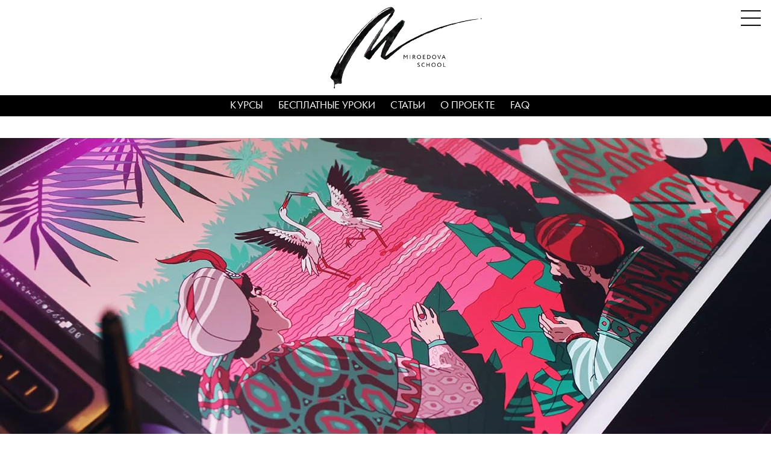

--- FILE ---
content_type: text/html; charset=UTF-8
request_url: https://miroedovaschool.com/course/33
body_size: 12142
content:
<!DOCTYPE html>
<html lang="ru-RU">
<head>
    
    
    
    <meta name="google-site-verification" content="-dcktEy5-EsLrfcSNQQHa9BL8_pq9tmGOwfK0T8Obyc" /> 
    <meta charset="UTF-8">
    <meta name="yandex-verification" content="dcae775a6ca82efb" />
    <meta name="viewport" content="width=device-width, initial-scale=1, shrink-to-fit=no">
    <meta http-equiv="x-ua-compatible" content="ie=edge">
    <meta property="og:image" content="/images/system/logo-site.png" />
    <meta name="desсription" content="Первая в России школа коммерческой иллюстрации">
    <link rel="shortcut icon" href="/favicon.ico?v=1" type="image/x-icon" />
    
    <!-- Global site tag (gtag.js) - Google Analytics -->
<script async src="https://www.googletagmanager.com/gtag/js?id=UA-112345669-1"></script>
<script>
  window.dataLayer = window.dataLayer || [];
  function gtag(){dataLayer.push(arguments);}
  gtag('js', new Date());

  gtag('config', 'UA-112345669-1');
</script>

    
    <!-- Google Tag Manager -->
<script>(function(w,d,s,l,i){w[l]=w[l]||[];w[l].push({'gtm.start':
new Date().getTime(),event:'gtm.js'});var f=d.getElementsByTagName(s)[0],
j=d.createElement(s),dl=l!='dataLayer'?'&l='+l:'';j.async=true;j.src=
'https://www.googletagmanager.com/gtm.js?id='+i+dl;f.parentNode.insertBefore(j,f);
})(window,document,'script','dataLayer','GTM-NL9P7R6');</script>
<!-- End Google Tag Manager -->

<!-- Yandex.Metrika counter --> <script type="text/javascript" > (function(m,e,t,r,i,k,a){m[i]=m[i]||function(){(m[i].a=m[i].a||[]).push(arguments)}; m[i].l=1*new Date();k=e.createElement(t),a=e.getElementsByTagName(t)[0],k.async=1,k.src=r,a.parentNode.insertBefore(k,a)}) (window, document, "script", "https://mc.yandex.ru/metrika/tag.js", "ym"); ym(47180124, "init", { clickmap:true, trackLinks:true, accurateTrackBounce:true }); </script> <noscript><div><img src="https://mc.yandex.ru/watch/47180124" style="position:absolute; left:-9999px;" alt="" /></div></noscript> <!-- /Yandex.Metrika counter -->

    
        <title>Miroedova School - Онлайн школа коммерческой иллюстрации </title>
    <link href="https://maxcdn.bootstrapcdn.com/bootstrap/4.0.0-alpha.6/css/bootstrap.min.css" rel="stylesheet">
<link href="/js/main/slick/slick.css" rel="stylesheet">
<link href="/js/main/slick/slick-theme.css" rel="stylesheet">
<link href="/css/mainx.css" rel="stylesheet">
<link href="/css/course01.css" rel="stylesheet">
<link href="/js/main/mediaelementplayer/mediaelementplayer.min.css" rel="stylesheet">
<link href="/css/animate.css" rel="stylesheet"></head>
<body>
<!-- Google Tag Manager (noscript) -->
<noscript><iframe src="https://www.googletagmanager.com/ns.html?id=GTM-NL9P7R6"
height="0" width="0" style="display:none;visibility:hidden"></iframe></noscript>
<!-- End Google Tag Manager (noscript) -->


<div class="mobile-nav-button">
    <div class="mobile-nav-button__line"></div>
    <div class="mobile-nav-button__line"></div>
    <div class="mobile-nav-button__line"></div>
</div><!--Mobile-menu-button-->

<div class="container-fluid wrapper">
    <div>
        <div class="mobile-menu">
            <nav>
                <ul>
                                        <li><a href="/courses">Курсы</a></li>
                    <li><a href="/free-lessons">Бесплатные уроки</a></li>
                    <!--<li><a href="/course/offline">Офлайн</a></li>-->
                    <li><a href="/blog">Статьи</a></li>
                    <!--<li><a href="/curators">Кураторы</a></li>-->
                    <li><a href="/about">О проекте</a></li>
                    <li><a href="/faq">FAQ</a></li>
                                    </ul>
            </nav>

    
<form id="loginForm" class="mobile-menu__login" action="/site/send-email" method="post">
<div class="form-group field-loginform-email required">
<input type="email" id="loginform-email" class="form-control" name="LoginForm[email]" placeholder="Почта" aria-required="true">
</div><div class="form-group field-loginform-password required">
<input type="password" id="loginform-password" class="form-control" name="LoginForm[password]" placeholder="Пароль" aria-required="true">
</div>    <p class="password-recovery"><a href="/site/send-email">Забыли пароль?</a></p>
<div class="form-group field-loginform-rememberme">
<div class="save-me">Запомнить <input type="hidden" name="LoginForm[rememberMe]" value="0"><input type="checkbox" id="loginform-rememberme" name="LoginForm[rememberMe]" value="1" checked></div>
<div class=""><p class="help-block help-block-error"></p></div>
</div><button type="submit" class="mobile-menu__login__button" name="login-button">Войти</button></form>

                <script src="https://ulogin.ru/js/ulogin.js"></script>
<div id="uLogin" data-ulogin="display=buttons;theme=classic;
    fields=email;
    optional=first_name,last_name,nickname,bdate,photo_big,city,country,network,sex;
    providers=facebook,vkontakte;hidden=;">
    <!--<p class="social-login">Войти с:&nbsp;-->
    <!--    <a><img style="width: 35px; height: 35px; cursor:pointer;" src="/images/system/fb-icon.png" data-uloginbutton = "facebook" alt="Facebook"></a>&nbsp;-->
    <!--    <a><img style="width: 35px; height: 35px; cursor:pointer;" src="/images/system/vk-icon.png" data-uloginbutton = "vkontakte" alt="Vkontakte"></a>-->
    <!--</p>-->
</div>


<div class="registration">
    <button class="registration-btn">Регистрация</button>
    <form id="registrationForm" action="/course/page" method="post" role="form">    <div class="form-group field-regform-first_name required">
<input type="text" id="regform-first_name" class="form-control" name="RegForm[first_name]" placeholder="Имя" aria-required="true">
</div>    <div class="form-group field-regform-last_name required">
<input type="text" id="regform-last_name" class="form-control" name="RegForm[last_name]" placeholder="Фамилия" aria-required="true">
</div>    <div class="form-group field-regform-email required">
<input type="email" id="regform-email" class="form-control" name="RegForm[email]" placeholder="Почта" aria-required="true">
</div>    <div class="form-group field-regform-password required">
<input type="password" id="regform-password" class="reg_password" name="RegForm[password]" placeholder="Пароль" onkeyup="check()" aria-required="true">
</div>    <div class="form-group field-regform-confirm_password required">
<input type="password" id="regform-confirm_password" class="reg_confirm-password" name="RegForm[confirm_password]" placeholder="Повторите пароль" onkeyup="check()" aria-required="true">
</div>    <button type="submit" class="mobile-menu__registration__button" name="registration-button" disabled="disabled">Готово!</button>    </form></div>

            <div class="social">
                <a href="https://www.facebook.com/miroedova.illustration" target="_blank"><img style="width:35px; height: 35px;" src="/images/system/fb-icon.png" alt="Facebook"></a>
                <a href="https://www.instagram.com/miroedova_school/" target="_blank"><img style="width:35px; height: 35px;" src="/images/system/inst-icon.png" alt="Instagramm"></a>
                <a href="https://vk.com/illustrationstudy" target="_blank"><img style="width:35px; height: 35px;" src="/images/system/vk-icon.png" alt="Vkontakte"></a>
                <a href="https://www.youtube.com/channel/UCHAg4dJtee6_gFdeR6GusQw" target="_blank"><img style="width:35px; height: 35px;" src="/images/system/yt-icon.png" alt="Youtube"></a>
                <a class="mobile-menu__social__mail" href="mailto:school@miroedova.com">school@miroedova.com</a>
            </div>
        </div>
    </div><!--Mobile-menu-->
    <div class="row header-top-menu">
        <div class="col-6 offset-sm-5 col-sm-3 offset-md-5 col-md-3 offset-lg-5 col-lg-3 menu__logo">
            <a href="https://miroedovaschool.com/"><img class="img-fluid" src="/images/system/logo.png" alt="Miroedova School"></a>
        </div>
    </div><!--Header-->
    <div class="row header-bottom-menu">
        <div class="col-12 col-sm-12 col-md-12 col-lg-12 wrapper-menu">
            <div class="col-12 no-padding">
                <nav class="header-menu">
                    <a href="/courses">Курсы</a>
                    <a href="/free-lessons">Бесплатные уроки</a>
                    <!--<a href="/course/offline">Офлайн</a>-->
                    <a href="/blog">Статьи</a>
                    <!--<a href="/curators">Кураторы</a>-->
                    <a href="/about">О проекте</a>
                    <a href="/faq">FAQ</a>
                                    </nav>
            </div>
        </div>
    </div><!--Header-menu-->

    

        <a href="" target="_blank"></a>
    <!--Course-content-->
    <div class="row fadein fadein-disable course-promo">
        <div class="col-12 col-sm-12 col-md-12 col-lg-12 no-padding">
            <div class="video-wrap">
                <video  controls   id="course_trailer" height="100%"
                        width="100%" poster="/data/courses/images/33/33-tzvetnaya-lineinaya-graphika-01.jpg"
                        preload="none" src="https://youtu.be/zU4_40FpqIo					?showinfo=0&enablejsapi=1&origin=https://miroedovaschool.com"
                        style="max-width: 100%" tabindex="0" title="MediaElement">
                </video>
            </div>
        </div>
    </div>
    <!--course-target-->
    <div class="row fadein fadein-disable">
        <div style="margin-top: -0.5px;" class="col-12 no-padding">
                                        <a class="go-to-lessons" href="/login">Пробный урок</a>

                <a class="credit_button" href = "/login" >Купить в кредит</a >

                                                    <a class="course-without-btn" href="/login">Без проверки 4950&#8381;</a>
                                                    <button class="btn-present-modal">Купить в подарок</button>
                                


            
        </div>
    </div>
    <div class="row wrapper-course-target fadein fadein-disable">
        <div class="course-target col-lg-12">
            <h2>Цветная линейная иллюстрация в Photoshop					</h2>
        </div>
    </div>

    <!--course-short-description-->
    <div class="fadein fadein-disable course-short-description row ">
        <div class="col-12">
            <h1>На мастер-классе Софья продемонстрирует, как создает работы в своем авторском стиле цветной графики в Adobe Photoshop. В процессе она разберет основы работы с линией и колоритом, подробно расскажет, как разрабатывается эскиз и какие моменты нужно учесть, подбирая цвет для иллюстрации. Вы узнаете, что для создания красочной цифровой графики достаточно основных инструментов Фотошопа: кисти, ластика и палитры, ведь именно с их помощью вам предстоит работать над собственной авторской иллюстрацией.  					</h1>
        </div>
    </div>
    <!--theme/material/promo-code-->
    <div class="theme-material-promo-code row">
        <div class="col-12 col-sm-6 col-md-8 col-lg-6 no-padding">
            <span class="quest">Темы занятий<span class="hint">
                1. История цветной линейной графики<br/>
2. Построение композиции<br/>
3. Создание эскиза<br/>
4. Подбор референсов<br/>
5. Настройка кистей<br/>
6. Линейный рисунок<br/>
7. Работа с цветом<br/>
8. Создание объема<br/>
9. Детализация<br/>








 
            </span></span>
            <span class="quest">Материалы<span class="hint">
                Основным инструментом курса будет Adobe Photoshop, однако вы можете использовать любой другой графический редактор или приложение. 









            </span></span>
        </div>
        <div class="col-12 col-sm-6 col-md-4 col-lg-6 no-padding">
                    </div>
    </div>



    <!--course-description-->
    <div class="row course-description-wrapper">
        <div class="col-sm-4 col-md-4 offset-lg-2 col-lg-3">
            <div>
                    <img class="" src="/images/system/course/icon-puzzle-01.png" alt="">
                    <p>УРОВЕНЬ: Продолжающий</p>
            </div>
        </div>
        <div class="col-sm-4 col-md-4 col-lg-3">
            <div>
                    <img class="" src="/images/system/course/icon-tv-02.png" alt="">
                    <p>17 уроков / 3 часа</p>
            </div>
        </div>
        <div class="col-sm-4 col-md-4 col-lg-3">
                <div>
                    <img class="" src="/images/system/course/icon-lock-03.png" alt="">
                    <p>ДОСТУП БЕССРОЧНЫЙ</p>
                </div>
        </div>

<!--        ***-->
        <div class="col-sm-4 col-md-4 offset-lg-2 col-lg-3">
            <div>
                    <img class="img-fluid" src="/images/system/course/icon-hat-04.png" alt="">
                    <p>ВЕДУЩИЙ:<br> Софья Мироедова</p>
            </div>
        </div>
        <div class="col-sm-4 col-md-4 col-lg-3">
            <div>
                    <img class="img-fluid" src="/images/system/course/icon-book-05.png" alt="">
                    <p>1 домашнее задание</p>
            </div>
        </div>
        <div class="col-sm-4 col-md-4 col-lg-3">
            <div>
                    <img class="img-fluid" src="/images/system/course/icon-calendar-06.png" alt="">
                    <p>1 неделя проверки ДЗ</p>
            </div>
        </div>
<!--        ***-->
        <div class="offset-sm-1 col-sm-9 offset-md-2 col-md-8 offset-lg-3 col-lg-6">
            <div>
                    <img class="img-fluid" src="/images/system/course/icon-clock-07.png" alt="">
                    <p class="course-description__small_description">В удобное для вас время!</p>
            </div>
        </div>
        <div class="offset-sm-1 col-sm-9 offset-md-2 col-md-8 offset-lg-3 col-lg-6">
            <div>
                    <img class="img-fluid" src="/images/system/course/icon-color-08.png" alt="">
                    <p class="course-description__small_description">«ВАШИМИ ОСНОВНЫМИ ИНСТРУМЕНТАМИ БУДУТ КИСТЬ И ПАЛИТРА»					</p>
            </div>
        </div>
    </div>
    <!--course-description-->




<!--        about-course-->
        <div class="row fadein fadein-disable">
            <div class="offset-lg-2 col-lg-8 course-introductory">
                <h3>«ВАШИМИ ОСНОВНЫМИ ИНСТРУМЕНТАМИ БУДУТ КИСТЬ И ПАЛИТРА» </h3>
            </div>
        </div>
        <div class="row">
            <div class="col-12 col-sm-6 col-md-4 col-lg-4 col-xl-4 course-benefit fadein fadein-disable">
                <img class="fadein fadein-disable" src="/data/courses/images/33/33-tzvetnaya-lineinaya-graphika-02.jpg">
                <p><span>Польза</span></p>
                <p class="fadein fadein-disable">Работа с линией и цветом, показанная на курсе, поможет вам разобраться с базовыми принципами линейной графики и основами колористики.  </p>
            </div>
            <div class="col-12 col-sm-6 col-md-4 col-lg-4 col-xl-4 course-about fadein fadein-disable">
                <img class="course-about-img-hide" src="/data/courses/images/33/33-tzvetnaya-lineinaya-graphika-03.jpg">
                <p class="course-about-title"><span>О чём?</span></p>
                <p class="course-about-text fadein fadein-disable"> Мастер-класс поможет научиться создавать яркие иллюстрации в растровых графических редакторах.                </p>
                <img class="course-about-img fadein fadein-disable" src="/data/courses/images/33/33-tzvetnaya-lineinaya-graphika-03.jpg">
            </div>
            <div class="col-12 col-sm-6 col-md-4 col-lg-4 col-xl-4 course-efficiency fadein fadein-disable">
                <img class="fadein fadein-disable" src="/data/courses/images/33/33-tzvetnaya-lineinaya-graphika-04.jpg">
                <p><span>Эффективность</span></p>
                <p class="fadein fadein-disable">Навыки, полученные на курсе, вы сможете приложить не только в Adobe Photoshop, но и в аналогичных программах, таких как Procreate, Fresco и прочих.</p>
            </div>
            <div class="col-sm-6 course-efficiency-hide fadein fadein-disable">
                <p><span>Эффективность</span></p>
                <p class="fadein fadein-disable">Навыки, полученные на курсе, вы сможете приложить не только в Adobe Photoshop, но и в аналогичных программах, таких как Procreate, Fresco и прочих.</p>
            </div>
        </div>

        <div class="row">
            <div class="offset-lg-2 col-lg-8 course-profit fadein fadein-disable">
                <h3>«В ЭТОМ СТИЛЕ СОФЬЯ СОЗДАЛА МАССУ ИЛЛЮСТРАЦИЯ ДЛЯ ЖУРНАЛОВ, РЕКЛАМЫ И МУЗЫКАЛЬНЫХ ОБЛОЖЕК»</h3>
            </div>
        </div>
            <div class="row course-preview-slider fadein fadein-disable">
                                                    <div class="course-preview-slider_wrapper">
                            <img class="course-preview-img img-fluid" src="/data/courses/images/33/slider//33-tzvetnaya-lineinaya-graphika-06.jpg" alt="">
                    </div>
                                    <div class="course-preview-slider_wrapper">
                            <img class="course-preview-img img-fluid" src="/data/courses/images/33/slider//33-tzvetnaya-lineinaya-graphika-08.jpg" alt="">
                    </div>
                                    <div class="course-preview-slider_wrapper">
                            <img class="course-preview-img img-fluid" src="/data/courses/images/33/slider//33-tzvetnaya-lineinaya-graphika-07.jpg" alt="">
                    </div>
                                    <div class="course-preview-slider_wrapper">
                            <img class="course-preview-img img-fluid" src="/data/courses/images/33/slider//33-tzvetnaya-lineinaya-graphika-09.jpg" alt="">
                    </div>
                                    <div class="course-preview-slider_wrapper">
                            <img class="course-preview-img img-fluid" src="/data/courses/images/33/slider//33-tzvetnaya-lineinaya-graphika-05.jpg" alt="">
                    </div>
                            </div>
        <div class="row course-theory fadein fadein-disable">
            <div class="offset-lg-2 col-lg-8">
                <p class="course-theory_caption">Теория</p>
                <p class="course-theory_content fadein fadein-disable">
                    На мастер-классе Софья разберет массу важных этапов разработки иллюстрации:<br/>
— поиск идеи<br/>
— работу с референсами<br/>
— выбор сюжета<br/>
— разработку эскиза<br/>
— организацию планов<br/>
— работу с линией <br/>
— подбор колорита<br/>
— добавление объема<br/>                </p>
            </div>
        </div>
<!--course theory-->

        <div class="row course-practice fadein fadein-disable">
            <div class="offset-lg-2 col-lg-8">
                <p class="course-practice_caption">Практика</p>
                <p class="course-practice_content fadein fadein-disable">Курс поможет перейти на «ты» с любым растровым графическим редактором, где есть кисти и слои:<br/>
— настройка кистей<br/>
— использование палитры<br/>
— работу со слоями<br/>
— подводные камни заливки<br/>
— использование цветовой коррекции<br/>
— ведение чистовой работы, которую не стыдно показать заказчику на любом этапе                </p>
            </div>
        </div>
<!--course practice-->

        <div class="row course-author fadein fadein-disable">
            <div class=" col-sm-12 col-md-12 col-lg-10 offset-lg-1">
                <img src="/images/system/MiroedovaS.jpg" alt="">
                <h4>Автор</h4>
                <p class="fadein fadein-disable">Софья Мироедова — известная российская художница и иллюстратор, сотрудничает с известными издательскими домами, создавая оригинальную графику для таких изданий как GQ, Harper’s Bazaar, The Moscow Times, Сноб, РБК и многих других. 
Софья уже 7 лет создаёт эффективные образовательные программы для начинающих иллюстраторов и многие из её учеников стали известными графиками и работают с ведущими мировыми компаниями.</p>
            </div>
        </div>
<!--course author-->

        <div class="row home-work">
            <div class="offset-lg-2 col-lg-8 fadein fadein-disable">
                <h3>«ДЛЯ РАБОТЫ ДОСТАТОЧНО ИМЕТЬ КОМПЬЮТЕР ИЛИ ПЛАНШЕТ И ЛЮБОЙ РАСТРОВЫЙ ГРАФИЧЕСКИЙ РЕДАКТОР» 					</h3>
            </div>
        </div>
<!--home work-->

<!--    works of participants-->

        <div class="fadein fadein-disable works-participants-slider row">

                                        <div class="works-participants-slider__wrapper">
                    <a>
                        <div style="max-width:400px; height: 200px; background-image: url(/data/courses/students_works/33//05-02.jpg);*/
                            background-position: center; background-size:cover;">

                        </div>
                    </a>
                </div>
                            <div class="works-participants-slider__wrapper">
                    <a>
                        <div style="max-width:400px; height: 200px; background-image: url(/data/courses/students_works/33//05-01.jpg);*/
                            background-position: center; background-size:cover;">

                        </div>
                    </a>
                </div>
                            <div class="works-participants-slider__wrapper">
                    <a>
                        <div style="max-width:400px; height: 200px; background-image: url(/data/courses/students_works/33//05-08.jpg);*/
                            background-position: center; background-size:cover;">

                        </div>
                    </a>
                </div>
                            <div class="works-participants-slider__wrapper">
                    <a>
                        <div style="max-width:400px; height: 200px; background-image: url(/data/courses/students_works/33//05-06.jpg);*/
                            background-position: center; background-size:cover;">

                        </div>
                    </a>
                </div>
                            <div class="works-participants-slider__wrapper">
                    <a>
                        <div style="max-width:400px; height: 200px; background-image: url(/data/courses/students_works/33//05-03.jpg);*/
                            background-position: center; background-size:cover;">

                        </div>
                    </a>
                </div>
                            <div class="works-participants-slider__wrapper">
                    <a>
                        <div style="max-width:400px; height: 200px; background-image: url(/data/courses/students_works/33//05-07.jpg);*/
                            background-position: center; background-size:cover;">

                        </div>
                    </a>
                </div>
                            <div class="works-participants-slider__wrapper">
                    <a>
                        <div style="max-width:400px; height: 200px; background-image: url(/data/courses/students_works/33//05-04.jpg);*/
                            background-position: center; background-size:cover;">

                        </div>
                    </a>
                </div>
                            <div class="works-participants-slider__wrapper">
                    <a>
                        <div style="max-width:400px; height: 200px; background-image: url(/data/courses/students_works/33//05-05.jpg);*/
                            background-position: center; background-size:cover;">

                        </div>
                    </a>
                </div>
                    </div><!--    works of participants-->




    <div id="credit" class="row credit fadein fadein-disable">
        <script src="https://static2.tinkoff.ru/forma/analytics/onlineScript.js"></script>

        <div style="margin: 0 auto;" class="col-10 col-sm-6 col-md-5 col-lg-5">
            <img class="img-fluid" src="/images/system/course/credit.png">
        </div>
        <div class="offset-lg-2 col-lg-8">
            <p>Вы можете начать обучение прямо сейчас! Для этого существует функция покупки наших онлайн курсов в кредит. После выбора подходящего способа обучения вы попадете на страницу оформления кредита в нашем партнерском банке — «Тинькофф банк». После одобрения кредита банком, курс будет открыт в течение 24 часов!</p>
        </div>
                    <div class="offset-lg-2 col-lg-8">
                <p class="item-name-price">...Цветная линейная иллюстрация в Photoshop					 (без проверки) - 4950</p>
                <button
                        type="button"
                        class="TINKOFF_BTN_YELLOW credit_button"
                        onclick="tinkoff.create(
                                {sum: 4950,
                                items: [
                                {name: 'Цветная линейная иллюстрация в Photoshop					 (без проверки)',
                                price: 4950,
                                quantity: 1}
                                ],
                                demoFlow: 'sms',
                                shopId: 'b7383bd8-fd55-4d12-b46e-be9aa99dbcd1',
                                showcaseId: '5b2cf6d5-f1e5-4b48-954c-ff0c76b23a10'},
                                {view: 'newTab'}
                                )"
                ></button>
             </div>
                
                    <div class="offset-lg-2 col-lg-8">
                <p class="item-name-price">...Цветная линейная иллюстрация в Photoshop					 (с проверкой) - 7950</p>
                <button
                        type="button"
                        class="TINKOFF_BTN_YELLOW credit_button"
                        onclick="tinkoff.create(
                                {sum: 7950,
                                items: [
                                {name: 'Цветная линейная иллюстрация в Photoshop					 (с проверкой)',
                                price: 7950,
                                quantity: 1}
                                ],
                                demoFlow: 'sms',
                                shopId: 'b7383bd8-fd55-4d12-b46e-be9aa99dbcd1',
                                showcaseId: '5b2cf6d5-f1e5-4b48-954c-ff0c76b23a10'},
                                {view: 'newTab'}
                                )"
                ></button>
             </div>
                
            </div>
    <!--credit-->


    <!-- modal gift-->
    <div class="modal-overlay">
        <div class="modal">

            <a class="close-modal">
                <svg viewBox="0 0 20 20">
                    <path fill="#000000" d="M15.898,4.045c-0.271-0.272-0.713-0.272-0.986,0l-4.71,4.711L5.493,4.045c-0.272-0.272-0.714-0.272-0.986,0s-0.272,0.714,0,0.986l4.709,4.711l-4.71,4.711c-0.272,0.271-0.272,0.713,0,0.986c0.136,0.136,0.314,0.203,0.492,0.203c0.179,0,0.357-0.067,0.493-0.203l4.711-4.711l4.71,4.711c0.137,0.136,0.314,0.203,0.494,0.203c0.178,0,0.355-0.067,0.492-0.203c0.273-0.273,0.273-0.715,0-0.986l-4.711-4.711l4.711-4.711C16.172,4.759,16.172,4.317,15.898,4.045z"></path>
                </svg>
            </a><!-- close modal -->

            <div class="modal-content">
                <div class="row">
                    <div class="modal-content-logo col-4 col-sm-3 col-md-3 col-lg-3">
                        <a href="">
                            <img class="img-fluid" src="/images/system/logo.png" alt="Miroedova School">
                        </a>
                    </div>
                    <div class="modal-content-img col-12 offset-sm-2 col-sm-8 offset-md-2 col-md-8 offset-lg-2 col-lg-8">
                        <img class="img-fluid" src="/images/system/course/course-gift-modal.png">
                    </div>
                    <div class="modal-content-text col-12">
                        <p>
                            Здесь вы можете приобрести онлайн курс в подарок! Сразу после оплаты, вам
                            на почту придет письмо с подарочным сертификатом, где будет указан промокод
                            для доступа к курсу. Для активации курса получателю нужно будет ввести этот
                            код в поле «промокод» на странице подаренного курса.
                        </p>
                        <p>Вы можете распечатать сертификат размером А5 и вручить получателю!</p>
                    </div>
                                                                        <div class="col-12 col-sm-6 col-md-6 col-lg-6 no-padding course-without-btn-gift-wrapper">
                                <a class="course-solo-btn-gift" href="/login">Подарить без проверки 4950&#8381;</a>
                            </div>
                                                            </div>
            </div><!-- content -->

        </div><!-- modal gift-->
    </div><!-- overlay -->






</div>


<div class="main-footer">
    <div class="row partners-slider">
        <div class=" col-lg-1">
            <a href="http://artskill.pro/" target="_blank"><img class="partners-slider__img img-fluid" src="/images/system/logo-artskill.png" alt=""></a>
        </div>
        <div class=" col-lg-1">
            <a href="http://i-maika.ru/" target="_blank"><img class="partners-slider__img img-fluid" src="/images/system/logo-iamaika.png" alt=""></a>
        </div>
        <div class=" col-lg-1">
            <a href="http://pred-log.ru/" target="_blank"><img class="partners-slider__img img-fluid" src="/images/system/logo-predlog.png" alt=""></a>
        </div>
        <div class=" col-lg-1">
            <a href="http://topcreator.org/" target="_blank"><img class="partners-slider__img img-fluid" src="/images/system/logo-topcreator.png" alt=""></a>
        </div>
        <div class=" col-lg-1">
            <a href="http://amlab.me/" target="_blank"><img class="partners-slider__img img-fluid" src="/images/system/amlab.png" alt=""></a>
        </div>
        <div class=" col-lg-1">
            <a href="http://controforma.school/" target="_blank"><img class="partners-slider__img img-fluid" src="/images/system/controforma.png" alt=""></a>
        </div>
        <div class=" col-lg-1">
            <a href="http://proartists.ru/" target="_blank"><img class="partners-slider__img img-fluid" src="/images/system/proArtists.png" alt=""></a>
        </div>
    </div><!--Partners-logo-->
    <div class="row footer no-margin">
        <div class="col-12  col-sm-12  col-md-12  col-lg-12 wrapper wrapper-footer-menu">
            <nav class="footer-menu">
                <a href="/about">О проекте</a>
                <a href="/terms-of-service">Соглашение</a>
                <a href="/privacy-policy">Конфиденциальность</a>
                <a href="/offer">Оферта</a>
                <a href="/faq">FAQ</a>
            </nav>
        </div>
        <div class="col-12 wrapper no-padding">
            <div class="col-12 col-sm-5 footer-contact">
                <a href="mailto:school@miroedova.com">school@miroedova.com</a></br>
            </div>
            <div class="col-12 col-sm-7 footer-adr">
                <p>ИП Мироедова Софья Андреевна</br>
                    600027, г. Владимир, Суздальский проспект,д.11А,1</br>
                    ИНН <span>332</span><span>909</span><span>161</span><span>327</span></br>
                    ОГРНИП <span>317</span><span>332</span><span>800</span><span>051</span><span>573</span></br>
                </p>
            </div>
        </div>
        <div class="col-12 wrapper footer-logo">
            <img class="img-fluid" src="/images/system/tinkoff.png" alt="">
            <img class="img-fluid" src="/images/system/visa.png" alt="">
            <img class="img-fluid" src="/images/system/master.png" alt="">
            <img class="img-fluid" src="/images/system/mir.png" alt="">
            <p>© MIROEDOVA SCHOOL 2011-2019</p>
        </div>
    </div><!--Footer-menu-->
</div>

<script src="/assets/3f38a6e6/jquery.js"></script>
<script src="https://cdnjs.cloudflare.com/ajax/libs/tether/1.4.0/js/tether.min.js"></script>
<script src="https://maxcdn.bootstrapcdn.com/bootstrap/4.0.0-alpha.6/js/bootstrap.min.js"></script>
<script src="/js/main/slick/slick.min.js"></script>
<script src="/js/main/mediaelementplayer/mediaelement-and-player.min.js"></script>
<script src="/js/main/mobileNav.js"></script>
<script src="/js/main/partnersSlider.js"></script>
<script src="/js/main/resetForm.js"></script>
<script src="/js/course/modalPresent.js"></script>
<script src="/js/course/coursePreviewSlider.js"></script>
<script src="/js/course/worksParticipantsSlider.js"></script>
<script src="/js/course/coursesTrailer.js"></script>
<script src="/js/main/check.js"></script>
<script src="/js/main/jquery.viewportchecker.js"></script>
<script src="/js/main/fadein.js"></script>
<script src="/js/main/toTop.js"></script>
<script src="/assets/19513b4b/yii.js"></script>
<script src="/assets/19513b4b/yii.validation.js"></script>
<script src="/assets/19513b4b/yii.activeForm.js"></script>
<script type="text/javascript">jQuery(document).ready(function () {
jQuery('#loginForm').yiiActiveForm([{"id":"loginform-email","name":"email","container":".field-loginform-email","input":"#loginform-email","error":".help-block.help-block-error","validate":function (attribute, value, messages, deferred, $form) {yii.validation.required(value, messages, {"message":"Необходимо заполнить «Email»."});}},{"id":"loginform-password","name":"password","container":".field-loginform-password","input":"#loginform-password","error":".help-block.help-block-error","validate":function (attribute, value, messages, deferred, $form) {yii.validation.required(value, messages, {"message":"Необходимо заполнить «Password»."});}},{"id":"loginform-rememberme","name":"rememberMe","container":".field-loginform-rememberme","input":"#loginform-rememberme","error":".help-block.help-block-error","validate":function (attribute, value, messages, deferred, $form) {yii.validation.boolean(value, messages, {"trueValue":"1","falseValue":"0","message":"Значение «Remember Me» должно быть равно «1» или «0».","skipOnEmpty":1});}}], []);
jQuery('#registrationForm').yiiActiveForm([{"id":"regform-first_name","name":"first_name","container":".field-regform-first_name","input":"#regform-first_name","error":".help-block.help-block-error","validate":function (attribute, value, messages, deferred, $form) {value = yii.validation.trim($form, attribute, []);yii.validation.required(value, messages, {"message":"Необходимо заполнить «First Name»."});yii.validation.regularExpression(value, messages, {"pattern":/^[a-zа-яё\s]+$/i,"not":false,"message":"Значение «First Name» неверно.","skipOnEmpty":1});yii.validation.string(value, messages, {"message":"Значение «First Name» должно быть строкой.","min":2,"tooShort":"Значение «First Name» должно содержать минимум 2 символа.","max":15,"tooLong":"Значение «First Name» должно содержать максимум 15 символов.","skipOnEmpty":1});}},{"id":"regform-last_name","name":"last_name","container":".field-regform-last_name","input":"#regform-last_name","error":".help-block.help-block-error","validate":function (attribute, value, messages, deferred, $form) {value = yii.validation.trim($form, attribute, []);yii.validation.required(value, messages, {"message":"Необходимо заполнить «Last Name»."});yii.validation.regularExpression(value, messages, {"pattern":/^[a-zа-яё\s]+$/i,"not":false,"message":"Значение «Last Name» неверно.","skipOnEmpty":1});yii.validation.string(value, messages, {"message":"Значение «Last Name» должно быть строкой.","min":2,"tooShort":"Значение «Last Name» должно содержать минимум 2 символа.","max":15,"tooLong":"Значение «Last Name» должно содержать максимум 15 символов.","skipOnEmpty":1});}},{"id":"regform-email","name":"email","container":".field-regform-email","input":"#regform-email","error":".help-block.help-block-error","validate":function (attribute, value, messages, deferred, $form) {value = yii.validation.trim($form, attribute, []);yii.validation.required(value, messages, {"message":"Необходимо заполнить «Email»."});yii.validation.email(value, messages, {"pattern":/^[a-zA-Z0-9!#$%&'*+\/=?^_`{|}~-]+(?:\.[a-zA-Z0-9!#$%&'*+\/=?^_`{|}~-]+)*@(?:[a-zA-Z0-9](?:[a-zA-Z0-9-]*[a-zA-Z0-9])?\.)+[a-zA-Z0-9](?:[a-zA-Z0-9-]*[a-zA-Z0-9])?$/,"fullPattern":/^[^@]*<[a-zA-Z0-9!#$%&'*+\/=?^_`{|}~-]+(?:\.[a-zA-Z0-9!#$%&'*+\/=?^_`{|}~-]+)*@(?:[a-zA-Z0-9](?:[a-zA-Z0-9-]*[a-zA-Z0-9])?\.)+[a-zA-Z0-9](?:[a-zA-Z0-9-]*[a-zA-Z0-9])?>$/,"allowName":false,"message":"Значение «Email» не является правильным email адресом.","enableIDN":false,"skipOnEmpty":1});yii.validation.string(value, messages, {"message":"Значение «Email» должно быть строкой.","max":255,"tooLong":"Значение «Email» должно содержать максимум 255 символов.","skipOnEmpty":1});}},{"id":"regform-password","name":"password","container":".field-regform-password","input":"#regform-password","error":".help-block.help-block-error","validate":function (attribute, value, messages, deferred, $form) {yii.validation.required(value, messages, {"message":"Необходимо заполнить «Password»."});yii.validation.string(value, messages, {"message":"Значение «Password» должно быть строкой.","min":4,"tooShort":"Значение «Password» должно содержать минимум 4 символа.","skipOnEmpty":1});}},{"id":"regform-confirm_password","name":"confirm_password","container":".field-regform-confirm_password","input":"#regform-confirm_password","error":".help-block.help-block-error","validate":function (attribute, value, messages, deferred, $form) {yii.validation.required(value, messages, {"message":"Необходимо заполнить «Confirm Password»."});yii.validation.string(value, messages, {"message":"Значение «Confirm Password» должно быть строкой.","min":4,"tooShort":"Значение «Confirm Password» должно содержать минимум 4 символа.","skipOnEmpty":1});}}], []);
});</script><div ID = "toTop" ><img src="/images/system/arrow.svg"></div >
</body>
</html>



--- FILE ---
content_type: text/css; charset=utf-8
request_url: https://miroedovaschool.com/css/mainx.css
body_size: 3308
content:

@font-face {
    font-family: "a_FuturaOrto";
    src: url("../fonts/a_FuturaOrto.TTF");
    font-weight: normal;
    font-style: normal;
}

body{
    background-color: #ffffff;
    margin: 0;
    padding: 0;
}
#toTop {
    /*width:100px;*/
    /*border:1px solid #ccc;*/
    /*background:#f7f7f7;*/
    text-align:center;
    padding:5px;
    position:fixed;
    bottom:30px;
    right:10px;
    cursor:pointer;
    display:none;
    color:#333;
    font-family:a_FuturaOrto, sans-serif;
    font-size: 35px;
    z-index: 99;
}
.help-block{
    font-family: a_FuturaOrto, sans-serif;
}
.no-padding{
    padding: 0!important;
}
.no-margin{
    margin: 0 !important;
}
/*.slick-list{*/
    /*padding-bottom: 0 !important;*/
/*}*/
.slick-dots{
    padding-bottom: 2vh !important;
}
.slick-track{
    padding-bottom: 0 !important;
}
.slick-slide img:hover{
    -webkit-transform: scale(1.03);
    -ms-transform: scale(1.03);
    transform: scale(1.03);
}
.slick-slide img{
    -webkit-transition: all 0.3s ease;;
    -moz-transition: all 0.3s ease;;
    -o-transition: all 0.3s ease;;
    transition: all 0.3s ease;
}
.wrapper{
    max-width: 1384px;
    margin:0 auto;
}
.site-error{
    padding: 10vh 0;
    min-height: 55vh;
}
.video-wrap {
    position: relative;
    padding-bottom: 56.25%; /*  16:9 (if 4:3 - change to 75%) */
    padding-top: 0;
    height: 0;
    overflow: hidden;
}
.video-wrap iframe {
    position:absolute;
    top:0;
    left:0;
    width:100%;
    height:100%;
}
.pagination>li{
    padding-left: 15px;
}
.pagination>li>a{
    color: black;
}
.min-height{
    min-height: 50vh;
}
.form-group{
    margin-bottom: 0 !important;
}
.fadein-disable{
    opacity:0;
}
.fadein-enable{
    opacity:1;
}


/*Header*/

.header-top-menu{
    padding: 1.5vh 0;
}
.menu__button>button{
    float: right;
    border: none;
    outline: none;
    cursor: pointer;
    background-color: #ffffff;
}
.wrapper-menu{
    background-color: #000000;
    min-height: 35px;
    padding-top:5px;
    text-align: center;
}
.header-menu>a{
    font-family: "a_FuturaOrto", sans-serif;
    text-decoration: none;
    text-transform: uppercase;
    color: #ffffff;
    font-size: 1rem;
    margin-right: 20px;
}
/*Offer*/

.offer-wrapper{
    position: relative;
    padding-top: 5vh;
    margin: 0 0 -10vh 0;
    z-index: 97;
}

.offer>div{
    padding: 4vh;
    display: block;
}
.offer>div>a{
    position: relative;
    width: 100%;
    height: 100%;
    display: block;
    -webkit-transition: all 0.3s ease;;
    -moz-transition: all 0.3s ease;;
    -o-transition: all 0.3s ease;;
    transition: all 0.3s ease;

}
.offer>div>a:hover{
    -webkit-transform: scale(1.03);
    -ms-transform: scale(1.03);
    transform: scale(1.03);
}

.thumbs {
    width: 100%;
    opacity: 1;
    overflow: hidden;
    position: relative;
    border-radius: 3px;
    cursor: pointer;
    /*-webkit-box-shadow: 0 12px 15px 0 rgba(0, 0, 0, 09), 0 17px 50px 0 rgba(0, 0, 0, 0.19);*/
    /*-moz-box-shadow: 0 12px 15px 0 rgba(0, 0, 0, 09), 0 17px 50px 0 rgba(0, 0, 0, 0.19);*/
    /*box-shadow: 0 12px 15px 0 rgba(0, 0, 0, 09), 0 17px 50px 0 rgba(0, 0, 0, 0.19);*/
}
.thumbs:before {
    content: '';
    background: -webkit-linear-gradient(top, transparent 0%, black 40%);
    background: linear-gradient(to bottom, transparent 0%, black 40%);
    width: 100%;
    height: 100%;
    opacity: 1;
    position: absolute;
    top: 100%;
    left: 0;
    z-index: 2;
    -webkit-transition-property: top, opacity;
    transition-property: top, opacity;
    -webkit-transition-duration: 0.3s;
    transition-duration: 0.3s;
}
.thumbs img {
    display: block;
    width: 100%; /* ширина картинки */
    height: 100%; /* высота картинки */
    backface-visibility: hidden;
    -webkit-backface-visibility: hidden;
}
.thumbs .caption {
    width: 100%;
    padding: 20px;
    color: #fff;
    font-family: "a_FuturaOrto", sans-serif;
    position: absolute;
    top: 40%;
    z-index: 3;
    text-align: center;
}
.thumbs .caption span {
    display: block;
    opacity: 0;
    position: relative;
    -webkit-transition-property: top, opacity;
    transition-property: top, opacity;
    -webkit-transition-duration: 0.3s;
    transition-duration: 0.3s;
    -webkit-transition-delay: 0s;
    transition-delay: 0s;
}
.thumbs .caption .title {
    font-weight: normal;
    font-size: 1.3rem;
}
.thumbs .caption .info {
    margin-top: 1vh;
}
.thumbs:focus:before,
.thumbs:focus span, .thumbs:hover:before,
.thumbs:hover span {
    opacity: 1;
}
.thumbs:focus:before, .thumbs:hover:before {
    top: 10%;
}
.thumbs:focus span, .thumbs:hover span {
    top: 0;
}
.thumbs:focus .title, .thumbs:hover .title {
    -webkit-transition-delay: 0.15s;
    transition-delay: 0.15s;
}
.thumbs:focus .info, .thumbs:hover .info {
    -webkit-transition-delay: 0.25s;
    transition-delay: 0.25s;
}





/*Courses*/
.courses-wrapper{
    background-color: black;
}
.courses-title{
    background-color: black;
    padding-top: 12vh;
}
.courses-description{
    padding: 3vh 0 0 0;
}
.courses-description p{
    font-family: "a_FuturaOrto", sans-serif;
    color: whitesmoke;
}
.courses-title>div>a>img{
    width: 100%;
    height: auto;
}
.courses-slider{
    background-color: black;
}
.courses-slider>.slick-list{
    padding: 5vh 0 0 0;
}
.courses-slider-list{
    padding: 0 3vh;
}
.courses-slider-list>a{
    text-decoration: none;
}
.courses-slider-list>a>p{
    text-align: center;
    padding: 1.5vh 0 0 0;
    font-family: "a_FuturaOrto", sans-serif;
    color: whitesmoke;
    text-decoration: none;
}
.courses-slider-list>a>img{
    width: 100%;
    padding: 0 1.5vh;
}
.courses-slider>.slick-dots{
    background-color: black;
    bottom: auto;
}
.courses-slider>.slick-dots>li>button::before{
    color: white;
}


.index-promo{
    padding-top: 5vh;
}

.courses-btn{
    background-color: #000000;
    text-align: center;
}
.courses-btn>a{
    padding: 7px 15px;
    text-align: center;
    border: 0.5px whitesmoke solid;
    text-transform: uppercase;
    text-decoration: none;
    color:#ffffff;
    font-family: "a_FuturaOrto", sans-serif;
    font-size: 1rem;
}

/*Free-Lessons*/



.free-lessons{
    padding: 10vh 0;
}
.free-lesson-promo>a{
    display:inline-block;
    position:relative;
    color: whitesmoke;
}
.free-lesson-promo>a>p {
    background: -webkit-linear-gradient(bottom, transparent 0%, black 70%);
    background: linear-gradient(to top, transparent 0%, black 70%);
    width: 100%;
    opacity: 1;
    position: absolute;
}
.free-lesson-promo>a>p{
    padding: 2vh 3vh 0 2vh;
    display:inline-block;
    position:absolute;
    top: 0;
    left: 0;
    font-family: "a_FuturaOrto", sans-serif;
    text-transform: uppercase;
    font-size: 1.2rem;
}

.free-lesson-promo>a>img{
    height: auto;
    -webkit-transition: all 0.3s ease;;
    -moz-transition: all 0.3s ease;;
    -o-transition: all 0.3s ease;;
    transition: all 0.3s ease;
}
.free-lesson-promo>a>img:hover{
    -webkit-transform: scale(1.03);
    -ms-transform: scale(1.03);
    transform: scale(1.03);
}
.free-lessons-description{
    font-family: "a_FuturaOrto", sans-serif;
    font-size: 1rem;
    padding: 3vh 0;
}

.free-lesson-btn{
    text-align: center;
}
.free-lesson-btn>a{
    background-color: black;
    padding: 7px 15px;
    text-align: center;
    border: 0.5px black solid;
    text-transform: uppercase;
    text-decoration: none;
    color: whitesmoke;
    font-family: "a_FuturaOrto", sans-serif;
    font-size: 1rem;
}


/*Amlab-team*/

.amlab-team{
    background-color: black;
}
.amlab-team>div{
    padding: 5vh 0 2.5vh 0;
}
.amlab-team>div>p{
    padding: 0;
    font-family: "a_FuturaOrto", sans-serif;
    color: whitesmoke;
}
.amlab-team>div>p>a{
    font-family: "a_FuturaOrto", sans-serif;
    color: whitesmoke;
}

.amlab-slider{
    background-color: black;
}
.amlab-slider>.slick-list{
    padding: 3vh 0 0 0;
}
.amlab-slider > .slick-dots {
    background-color: black;
    bottom: auto;
}
.amlab-course-slider-list{
    padding: 0 1vh;
}
.amlab-course-img{
    width: 100%;
}
.amlab-course-slider-list>a>p{
    font-family: "a_FuturaOrto", sans-serif;
    font-weight: normal;
    color:whitesmoke;
    padding: 1vh 0;
}
.amlab-course-slider-list>a:hover, .amlab-course-slider-list>a:active, .amlab-course-slider-list>a:visited {
    text-decoration:none;
}
.amlab-course-slider-list>p>span{
    font-family: "a_FuturaOrto", sans-serif;
    font-weight: normal;
    font-size: 1rem;
    color:black;
}
.amlab-slider>.slick-dots>li>button::before{
    color: white;
}

/*Footer*/

.partners-slider{
    padding: 10vh 0 2.5vh 0;
    max-width: 800px;
    margin: 0 auto;
}
.partners-slider__img{
    width: 100%;
}
.footer{
    width: 100%;
    background-color: black;
}
.wrapper-footer-menu{
    width: 100%;
    padding: 2.5vh 0;
    text-align: center;
}
.wrapper-footer-menu>p{
    margin: 0 auto;
    text-align: center;
    padding-top: 2vh;
    color:grey;
}
.footer-menu{
    margin: 0 auto;
}
.footer-menu>a{
    text-decoration: none;
    color: #999999;
    font-size: 1rem;
    margin-right: 20px;
    display: inline-block;
}
.footer-contact{
    float: left;
}
.footer-adr{
    float: right;
}
.footer-adr>p{
    text-align: right;
    font-family: a_FuturaOrto, sans-serif;
    color: #999999;
    font-size: 0.8rem;
    cursor: default;
}
.footer-contact>a{
    text-decoration: none;
    color: #999999;
    font-size: 0.8rem;
    cursor: default;
}
.footer-logo{
    text-align: center;
}
.footer-logo>img{
    margin-right: 15px;
}
.footer-logo>p{
    font-family: a_FuturaOrto, sans-serif;
    font-size: 0.8rem;
    color: #999999;
    cursor: default;
}



/*Hidden-Menu*/
 .mobile-menu {
     display: block;
     max-width: 280px;
     width: 100%;
     right: -100%;
     height: 100%;
     background: #eeeeee;
     position: fixed;
     z-index: 98;
     transition: 1s ease;
     top: 0;
     opacity: 0;
     overflow: auto;
     padding-top: 5vh;
 }
.mobile-menu--open {
    right: 0;
    opacity: 1;
    background:  rgba(255, 255, 255, 0.9);
}
.mobile-nav-button {
    width: 35px;
    position: fixed;
    margin: 1rem;
    right: 0;
    top: 0;
    z-index: 99;
    cursor: pointer;
    height: 20px;
}
.mobile-nav-button .mobile-nav-button__line {
    width: 100%;
    height: 4px;
    background: #0e0e0e;
    position: relative;
    transition: 1s ease;
    border: 0.5px whitesmoke solid;
}
.mobile-nav-button .mobile-nav-button__line:nth-of-type(2) { margin: 0.5rem 0; }

.mobile-nav-button .mobile-nav-button__line--1 {
    transform: rotate(45deg);
    top: 13px;
    position: absolute;
    width: 20px;
}

.mobile-nav-button .mobile-nav-button__line--2 { display: none; }
.mobile-nav-button .mobile-nav-button__line--3 {
    transform: rotate(135deg);
    top: 13px;
    position: absolute;
    width: 20px;
}
/*.mobile-menu>nav>ul{*/
    /*padding-top: 4vh !important;*/
/*}*/
.mobile-menu>nav>ul>li{
    list-style: none;
}
.mobile-menu>nav>ul>li>a{
    text-transform: uppercase;
    text-decoration: none;
    color: black;
    font-family: Futura, sans-serif;
    font-size: 1.4rem;
}
.mobile-menu__login{
    padding-left: 40px;
}
.mobile-menu__login>p{
    margin-bottom: 2px;
    color: black;
}
.mobile-menu__login>p>a{
    text-decoration: none;
    color: black;
}
.mobile-menu__login>div>input{
    border:2px solid black;
    width: 200px;
    margin-top: 20px;
    height:35px;
    background:  rgba(255, 255, 255, 0);
    text-align: center;
    border-radius: 0;
}
.mobile-menu__login>button{
    border:2px solid black;
    width: 200px;
    height:35px;
    background:  rgba(255, 255, 255, 0);
}
.password-recovery{
    padding-top: 1vh;
}
.save-me{
    padding-bottom: 1vh;
}
.save-me>input{
    margin-left: 10px;
    background:  rgba(255, 255, 255, 0);
}
.mobile-menu__login__button{
    border:1px solid black;
    outline: none;
    background:  rgba(0, 0, 0, 1) !important;
    color: white;
}
.mobile-menu__login__button:active{
    outline: none;
}
.social-login{
    padding: 30px 0 0 40px;
}
.social-login>a>a:focus{
    outline: none;
}

.registration{
    padding-left: 40px;
    padding-top: 15px;
}
.registration-btn{
    width:200px;
    height:35px;
    text-transform: uppercase;
    border:none !important;
    margin-bottom: 0 !important;
    background:  rgba(255, 255, 255, 0);
    outline: none !important;
}
.registration>button{
    width:200px;
    height:35px;
    text-transform: uppercase;
    border:2px solid black;
    margin-bottom: 2vh;
    background:  rgba(255, 255, 255, 0);
    outline: none;
}
.registration>form>div>input{
    width:200px;
    height: 35px;
    border:2px solid black;
    border-radius: 0;
    margin-top: 1.5vh;
    background:  rgba(255, 255, 255, 0);
    text-align: center;
}
.registration>form>button{
    width:200px;
    height: 35px;
    border:2px solid black;
    margin-top: 1.5vh;
    text-transform: uppercase;
    background:  rgba(255, 255, 255, 0);
    outline: none;
}
.social{
    padding: 3vh 0 0 40px;
}
.social>a{
    margin-left: 12px;
}
.mobile-menu__social__mail{
    text-decoration: none;
    display: block;
    color: black;
    padding-top: 15px;
}
.mobile-menu__social__mail:hover{
    text-decoration: none;
    color: black;
}
.mobile-menu__registration__button:disabled{
    color: grey;
}
.mobile-menu__registration__button{
    background: rgba(0, 0, 0, 1) !important;
    color: white;
}

/*send-email*/


.site-sendEmail{
    padding-top: 5vh !important;
}
.site-sendEmail form{
    text-align: center;
}
.site-sendEmail h2{
    font-family: a_FuturaOrto, sans-serif;
    text-transform: uppercase;
    font-size: 1.5rem;
    text-align: center;
}
.field-sendemailform-email{
    padding-top: 3vh;
}
.field-sendemailform-email label{
    font-family: a_FuturaOrto, sans-serif;
    display: block;
}
#sendemailform-email{
    display: inline;
    border:2px solid black;
    width: 200px;
    margin-top: 15px;
    height:35px;
    background:  rgba(255, 255, 255, 0);
    text-align: center;
    border-radius: 0;
}
.site-sendEmail button{
    margin-top: 2vh;
    color: black;
    border-radius: 0;
    background-color: white;
    border:2px solid black;
    outline: none;
    width:200px;
    height:35px;
}
.site-sendEmail button:hover{
    color: black;
    border-radius: 0;
    background-color: white;
    border:2px solid black;
    outline: none;
}



/*reset-password*/
.site-resetPassword{
    padding-top: 5vh !important;
}
.site-resetPassword form{
    text-align: center;
}
.site-resetPassword h2{
    font-family: a_FuturaOrto, sans-serif;
    text-transform: uppercase;
    font-size: 1.5rem;
    text-align: center;
}
.field-resetpasswordform-password{
    padding-top: 3vh;
}
.field-resetpasswordform-password label{
    font-family: a_FuturaOrto, sans-serif;
    display: block;
}
#resetpasswordform-password{
    display: inline;
    border:2px solid black;
    width: 200px;
    margin-top: 15px;
    height:35px;
    background:  rgba(255, 255, 255, 0);
    text-align: center;
    border-radius: 0;
}
.site-resetPassword button{
    margin-top: 2vh;
    color: black;
    border-radius: 0;
    background-color: white;
    border:2px solid black;
    outline: none;
    width:200px;
    height:35px;
}
.site-resetPassword button:hover{
    color: black;
    border-radius: 0;
    background-color: white;
    border:2px solid black;
    outline: none;
}

html {
    position: relative;
    min-height: 83%;
}
body {
    /* Margin bottom by footer height */
    margin-bottom: 60px;
}
.main-footer {
    position: absolute;
    bottom: 0;
    width: 100%;
    /* Set the fixed height of the footer here */
    height: 60px;

}


@media screen and (max-width: 380px){
    .course-wrapper{
        padding: 0;
    }
    .amlab-course-wrapper{
        padding: 0;
    }
    .free-lessons-wrapper{
        padding: 0;
    }
    .header-bottom-menu{
        display: none;
    }
    .index-promo{
        padding-top: 0;
    }

    .courses-list>div, .amlab-team>div{
        padding: 3vh 0;
    }
    .amlab-team>div>p,.amlab-team-description>p{
        margin: 0;
    }

    /*Mobile-Menu media*/

    .mobile-menu--open {
        background:  rgba(255, 255, 255, 1);
    }
    .mobile-menu {
        max-width: 100%;
    }
    .mobile-menu>nav>ul,.registration {
        padding: 5vh 0 0 0;
        text-align: center;
    }
    .mobile-menu__login{
        text-align: center;
        padding: 0;
    }
    .mobile-menu__login>div>input{
        display: inline-block;
    }
    .mobile-menu__login input a p button{
        display: inline-block;
    }
    .social-login,.social{
        padding-left: 0;
        text-align: center;
    }
    .registration>form>div>input{
        display: inline-block;
    }
    .offer-wrapper{
        padding: 0;
    }
    .offer>div>a>img{
        padding: 0;
    }
    .offer>div>a>img:hover{
        -webkit-transform: scale(1);
        -ms-transform: scale(1);
        transform: scale(1);
    }
    .offer > div {
        padding: 0;
    }
    .offer-wrapper {
        padding-top: 0;
    }
    .free-lessons{
        padding: 0;
    }
    .free-lesson-promo{
        padding: 0;
    }
    .free-lesson-promo > a {
        padding: 0;
    }
    .free-lesson-promo>a>img {
        height: auto;
        -webkit-transition: none;
        -moz-transition: none;
        -o-transition: none;
        transition: none;

    }
    .free-lesson-promo>a>img:hover{
        -webkit-transform: none;
        -ms-transform: none;
        transform: none;
    }
    .free-lessons-content{
        padding: 5vh 15px;
    }
    .thumbs:before {
        content: '';
        background: -webkit-linear-gradient(top, transparent 0%, black 40%);
        background: linear-gradient(to bottom, transparent 0%, black 40%);
        width: 100%;
        height: 100%;
        opacity: 1;
        position: absolute;
        top: 20%;
        left: 0;
        z-index: 2;
        -webkit-transition-property: top, opacity;
        transition-property: top, opacity;
        -webkit-transition-duration: 0.3s;
        transition-duration: 0.3s;
    }
    .thumbs .caption span {

        display: block;
        opacity: 1;
        position: relative;
        -webkit-transition-property: top, opacity;
        transition-property: top, opacity;
        -webkit-transition-duration: 0.3s;
        transition-duration: 0.3s;
        -webkit-transition-delay: 0s;
        transition-delay: 0s;
    }
    .courses-description{
        padding: 3vh 15px 0 15px;
    }
    .courses-slider-list {
        padding: 0;
    }
    .amlab-team>div>p{
        padding: 0 15px;
    }
    .partners-slider {
        padding: 5vh 0 2.5vh 0;
    }
}

@media screen and (min-width: 381px) and (max-width: 480px) {
    .course-wrapper{
        padding: 0;
    }
    .amlab-course-wrapper{
        padding: 0;
    }
    .free-lessons-wrapper{
        padding: 0;
    }
    .header-bottom-menu{
        display: none;
    }
    .mobile-menu--open {
        background:  rgba(255, 255, 255, 1);
    }
    .mobile-menu {
        max-width: 320px;
    }
    .index-promo{
        padding-top: 0;
    }
    .courses-list>div, .amlab-team>div{
        padding: 3vh 0;
    }
    .amlab-team>div>p,.amlab-team-description>p{
        margin: 0;
    }
    .amlab-team>div>p{
        padding: 0 15px;
    }
    .offer > div {
        padding: 0;
    }
    .offer-wrapper {
        padding-top: 0;
    }
    .thumbs:before {
        content: '';
        background: -webkit-linear-gradient(top, transparent 0%, black 40%);
        background: linear-gradient(to bottom, transparent 0%, black 40%);
        width: 100%;
        height: 100%;
        opacity: 1;
        position: absolute;
        top: 20%;
        left: 0;
        z-index: 2;
        -webkit-transition-property: top, opacity;
        transition-property: top, opacity;
        -webkit-transition-duration: 0.3s;
        transition-duration: 0.3s;
    }
    .thumbs .caption span {

        display: block;
        opacity: 1;
        position: relative;
        -webkit-transition-property: top, opacity;
        transition-property: top, opacity;
        -webkit-transition-duration: 0.3s;
        transition-duration: 0.3s;
        -webkit-transition-delay: 0s;
        transition-delay: 0s;
    }
    .courses-description{
        padding: 3vh 15px 0 15px;
    }
    .courses-slider-list {
        padding: 0;
    }
    .free-lessons{
        padding: 0;
    }
    .free-lesson-promo{
        padding: 0;
    }
    .free-lesson-promo > a {
        padding: 0;
    }
    .free-lesson-promo>a>img {
        height: auto;
        -webkit-transition: none;
        -moz-transition: none;
        -o-transition: none;
        transition: none;

    }
    .free-lesson-promo>a>img:hover{
        -webkit-transform: none;
        -ms-transform: none;
        transform: none;
    }
    .free-lessons-content{
        padding: 5vh 15px;
    }
    .partners-slider {
        padding: 5vh 0 2.5vh 0;
    }
}
@media screen and (max-width: 530px) {
    .header-menu>a{
        margin-right: 10px;
    }
    .footer-contact{
        float: left;

    }
    .footer-adr{
        float: left;
    }
    .footer-adr>p{
        text-align: left;
    }
    .offer > div {
        padding: 0;
    }
    .offer-wrapper {
        padding-top: 0;
    }
    .thumbs:before {
        content: '';
        background: -webkit-linear-gradient(top, transparent 0%, black 40%);
        background: linear-gradient(to bottom, transparent 0%, black 40%);
        width: 100%;
        height: 100%;
        opacity: 1;
        position: absolute;
        top: 20%;
        left: 0;
        z-index: 2;
        -webkit-transition-property: top, opacity;
        transition-property: top, opacity;
        -webkit-transition-duration: 0.3s;
        transition-duration: 0.3s;
    }
    .thumbs .caption span {

        display: block;
        opacity: 1;
        position: relative;
        -webkit-transition-property: top, opacity;
        transition-property: top, opacity;
        -webkit-transition-duration: 0.3s;
        transition-duration: 0.3s;
        -webkit-transition-delay: 0s;
        transition-delay: 0s;
    }
    .courses-description{
        padding: 3vh 15px 0 15px;
    }
    .courses-slider-list {
        padding: 0;
    }
    .free-lessons{
        padding: 0;
    }
    .free-lesson-promo{
        padding: 0;
    }
    .free-lesson-promo > a {
        padding: 0;
    }
    .free-lesson-promo>a>img {
        height: auto;
        -webkit-transition: none;
        -moz-transition: none;
        -o-transition: none;
        transition: none;

    }
    .free-lesson-promo>a>img:hover{
        -webkit-transform: none;
        -ms-transform: none;
        transform: none;
    }
    .free-lessons-content{
        padding: 5vh 15px;
    }
    .amlab-team>div>p{
         padding: 0 15px;
     }

}
@media screen and (max-width: 575px) {
    .footer-contact{
        float: left;
    }
    .footer-adr{
        float: left;
    }
    .footer-adr>p{
        text-align: left;
    }
    .offer > div {
         padding: 0;
     }
    .offer-wrapper {
        padding-top: 0;
    }
    .title{
        font-size: 1rem;
    }.thumbs:before {
         content: '';
         background: -webkit-linear-gradient(top, transparent 0%, black 40%);
         background: linear-gradient(to bottom, transparent 0%, black 40%);
         width: 100%;
         height: 100%;
         opacity: 1;
         position: absolute;
         top: 20%;
         left: 0;
         z-index: 2;
         -webkit-transition-property: top, opacity;
         transition-property: top, opacity;
         -webkit-transition-duration: 0.3s;
         transition-duration: 0.3s;
     }
    .thumbs .caption span {

        display: block;
        opacity: 1;
        position: relative;
        -webkit-transition-property: top, opacity;
        transition-property: top, opacity;
        -webkit-transition-duration: 0.3s;
        transition-duration: 0.3s;
        -webkit-transition-delay: 0s;
        transition-delay: 0s;
    }
    .courses-description{
        padding: 3vh 15px 0 15px;
    }
    .courses-slider-list {
        padding: 0;
    }
    .free-lessons{
        padding: 0;
    }
    .free-lesson-promo{
        padding: 0;
    }
    .free-lesson-promo > a {
        padding: 0;
    }
    .free-lesson-promo>a>img {
        height: auto;
        -webkit-transition: none;
        -moz-transition: none;
        -o-transition: none;
        transition: none;
    }
    .free-lesson-promo>a>img:hover{
        -webkit-transform: none;
        -ms-transform: none;
        transform: none;
    }
    .free-lessons-content{
        padding: 5vh 15px;
    }
    .amlab-team>div>p{
        padding: 0 15px;
    }
}
@media screen and ( min-width: 576px) and (max-width: 900px) {
    .offer > div {
         padding: 1vh;
     }
    .info{
        display: none !important;
    }
    .title{
        font-size: 1rem;
    }
    .free-lessons-content{
        padding: 5vh 15px;
    }
    .free-lessons{
        padding: 5vh 0 0 0;
    }
}
@media screen and ( min-width: 901px) and (max-width: 1055px) {
    .info{
        display: none !important;
    }
}
@media screen and ( min-height: 1056px) {
    .offer>div{
        padding: 1vh;
    }

}

--- FILE ---
content_type: text/css; charset=utf-8
request_url: https://miroedovaschool.com/css/course01.css
body_size: 2639
content:
.credit_button{
    display: inline-block;
    text-transform: uppercase !important;
    text-decoration: none !important;
    background-color: black !important;
    padding: 6px 10px !important;
    color: #ffffff !important;
    font-size: 1rem !important;
    font-weight: 400 !important;
    line-height: 1.5 !important;
    width: 200px !important;
    height: 36px !important;
    text-align: center !important;
    border: none !important;
    border-radius: 0 !important;
    float: right;
    margin-left: 15px;
}
.credit{
    padding: 10vh 0 0 0;
}
.item-name-price{
    font-family: "a_FuturaOrto", sans-serif;
    font-style: italic;
    float: left;
    margin-top: 7px;
    /*margin-left: 20vh;*/
}
.credit button{
    float: right;
}

.course-promo{
    padding-top: 5vh;
}
.course-promo img{
    width: 100%;
}
.course-target{
    padding: 3vh 0 5vh 0 ;
}

.course-group-btn-hide,.course-solo-btn-hide,.course-without-btn-hide{
    text-transform: uppercase;
    text-decoration: none;
    background-color: black;
    padding: 6px 10px;
    color: #ffffff;
    display:none;
    margin-left: 15px;
    width: 200px;
    text-align: center;
}
.course-group-btn-hide:hover,.course-solo-btn-hide:hover,.course-without-btn-hide:hover{
    text-decoration: none;
    color: #ffffff;
}
.course-target>h2{
    font-family: a_FuturaOrto,sans-serif;
    padding-left: 15px;
    font-size: 1.5rem;
    display: block;
    cursor: default;
}
.course-group-btn,.course-solo-btn,.course-without-btn{
    font-family: a_FuturaOrto, sans-serif;
    text-transform: uppercase;
    text-decoration: none;
    background-color: black;
    padding: 6px 10px;
    color: #ffffff;
    display: block;
    float: right;
    margin-left: 15px;
    width: 200px;
    text-align: center;
}
.go-to-lessons{
     font-family: a_FuturaOrto, sans-serif;
     text-transform: uppercase;
     text-decoration: none;
     border: 1px solid grey;
     padding: 5px 9px;
     color: #000000;
     display: inline;
     float: left;
     margin: 0 15px 15px 0;
     width: 200px;
    text-align: center;
 }
.go-to-lessons:hover,.go-to-lessons:active,.go-to-lessons:visited,.go-to-lessons:link{
    font-family: a_FuturaOrto, sans-serif;
    text-transform: uppercase;
    text-decoration: none;
    border: 1px solid grey;
    padding: 5px 9px;
    color: #000000;
    display: inline;
    float: left;
    margin: 0 15px 15px 0;
}
.course-group-btn:hover,.course-solo-btn:hover,.course-without-btn:hover{
    text-decoration: none !important;
    color: #ffffff !important;
}
.course-group-btn:active,.course-solo-btn:active,.course-without-btn:active{
    text-decoration: none !important;
    color: #ffffff !important;
}
.course-group-btn:link,.course-solo-btn:link,.course-without-btn:link{
    text-decoration: none !important;
    color: #ffffff !important;
}
.course-group-btn:visited,.course-solo-btn:visited,.course-without-btn:visited{
    text-decoration: none !important;
    color: #ffffff !important;
}

.discont-btn{
    background-color: #ff6a80;
}



/*modal-window*/
/*********/
.modal-content-text{
    padding-top: 5vh;
}

/*********/

.btn-present-modal {
    position: relative;
    border: none;
    cursor: pointer;
    box-shadow: 0 10px 20px rgba(0, 0, 0, 0.1);
    -webkit-transition: background 0.25s cubic-bezier(0.55, 0, 0.1, 1);
    transition: background 0.25s cubic-bezier(0.55, 0, 0.1, 1);
    font-family: a_FuturaOrto, sans-serif;
    text-transform: uppercase;
    text-decoration: none;
    background-color: #ff6a80;
    padding: 6px 10px;
    color: #ffffff;
    display: block;
    float: right;
    margin-left: 15px;
    width: 200px;
    text-align: center;
}
.btn-present-modal:hover {
    background: #df3f58;
}
.btn-present-modal:focus {
    outline: none;
}
.modal-content{
    border: none;
    padding: 15px;
    z-index: 100;
}
.modal-content p{
    font-family: "a_FuturaOrto", sans-serif;
    color: black;
    padding-bottom: 5vh;
}
.close-modal{
    z-index: 101;
}
/**
 * Overlay
 * -- only show for tablet and up
 */
@media only screen and (min-width: 40em) {
    .modal-overlay {
        display: -webkit-box;
        display: -ms-flexbox;
        display: flex;
        -webkit-box-align: center;
        -ms-flex-align: center;
        align-items: center;
        -webkit-box-pack: center;
        -ms-flex-pack: center;
        justify-content: center;
        position: fixed;
        top: 0;
        left: 0;
        width: 100%;
        height: 100%;
        z-index: 5;
        background-color: rgba(0, 0, 0, 0.6);
        opacity: 0;
        visibility: hidden;
        -webkit-backface-visibility: hidden;
        backface-visibility: hidden;
        -webkit-transition: opacity 0.6s cubic-bezier(0.55, 0, 0.1, 1), visibility 0.6s cubic-bezier(0.55, 0, 0.1, 1);
        transition: opacity 0.6s cubic-bezier(0.55, 0, 0.1, 1), visibility 0.6s cubic-bezier(0.55, 0, 0.1, 1);
    }
    .modal-overlay.active {
        opacity: 1;
        visibility: visible;
    }
}
/**
 * Modal
 */
.modal {
    display: -webkit-box;
    display: -ms-flexbox;
    display: flex;
    -webkit-box-align: center;
    -ms-flex-align: center;
    align-items: center;
    -webkit-box-pack: center;
    -ms-flex-pack: center;
    justify-content: center;
    position: relative;
    margin: 0 auto;
    background-color: #fff;
    width: 800px;
    max-width: 75rem;
    min-height: 20rem;
    padding: 1rem;
    border-radius: 3px;
    opacity: 0;
    overflow-y: auto;
    visibility: hidden;
    box-shadow: 0 2px 10px rgba(0, 0, 0, 0.1);
    -webkit-backface-visibility: hidden;
    backface-visibility: hidden;
    -webkit-transform: scale(1.2);
    transform: scale(1.2);
    -webkit-transition: all 0.6s cubic-bezier(0.55, 0, 0.1, 1);
    transition: all 0.6s cubic-bezier(0.55, 0, 0.1, 1);
}
.modal .close-modal {
    position: absolute;
    cursor: pointer;
    top: 5px;
    right: 15px;
    opacity: 0;
    -webkit-backface-visibility: hidden;
    backface-visibility: hidden;
    -webkit-transition: opacity 0.6s cubic-bezier(0.55, 0, 0.1, 1), -webkit-transform 0.6s cubic-bezier(0.55, 0, 0.1, 1);
    transition: opacity 0.6s cubic-bezier(0.55, 0, 0.1, 1), -webkit-transform 0.6s cubic-bezier(0.55, 0, 0.1, 1);
    transition: opacity 0.6s cubic-bezier(0.55, 0, 0.1, 1), transform 0.6s cubic-bezier(0.55, 0, 0.1, 1);
    transition: opacity 0.6s cubic-bezier(0.55, 0, 0.1, 1), transform 0.6s cubic-bezier(0.55, 0, 0.1, 1), -webkit-transform 0.6s cubic-bezier(0.55, 0, 0.1, 1);
    -webkit-transition-delay: 0.3s;
    transition-delay: 0.3s;
}
.modal .close-modal svg {
    width: 1.75em;
    height: 1.75em;
}
.modal .modal-content {
    opacity: 0;
    -webkit-backface-visibility: hidden;
    backface-visibility: hidden;
    -webkit-transition: opacity 0.6s cubic-bezier(0.55, 0, 0.1, 1);
    transition: opacity 0.6s cubic-bezier(0.55, 0, 0.1, 1);
    -webkit-transition-delay: 0.3s;
    transition-delay: 0.3s;
}
.modal.active {
    visibility: visible;
    opacity: 1;
    -webkit-transform: scale(1);
    transform: scale(1);
}
.modal.active .modal-content {
    opacity: 1;
}
.modal.active .close-modal {
    -webkit-transform: translateY(10px);
    transform: translateY(10px);
    opacity: 1;
}

/**
 * Mobile styling
 */
@media only screen and (max-width: 39.9375em) {
    .modal {
        position: fixed;
        top: 0;
        left: 0;
        width: 100%;
        height: 100%;
        -webkit-overflow-scrolling: touch;
        border-radius: 0;
        -webkit-transform: scale(1.1);
        transform: scale(1.1);
        padding: 0 !important;
    }

    .close-modal {
        right: 20px !important;
    }
    .modal-content-logo{
        top: -2%;
    }
}





/*course-short-description*/
.course-short-description{
    background-color: black;
    padding: 2vh 5vh;
}
.course-short-description>div>h1{
    font-family: a_FuturaOrto,sans-serif;
    font-size: 1rem;
    color: #999999;
    text-align: left;
    cursor: default;
}



/*course-description*/
.course-description-wrapper{
    padding-bottom: 10vh;
}
.course-description-wrapper p{
    padding-top: 35px;
    font-family: "a_FuturaOrto", sans-serif;
    cursor: default;
}
.course-description__small_description{
    padding-top: 20px !important;
}
.course-description-wrapper img{
    width: 90px;
    height: auto;
    float: left;
}


/*theme/material/promo-code*/
.theme-material-promo-code{
    padding-bottom: 5vh;
}

.quest {
    position: relative;
    cursor: pointer;
    font-family: a_FuturaOrto, sans-serif;
    text-transform: uppercase;
    text-decoration: none;
    background-color: black;
    padding: 6px 10px;
    color: #ffffff;
    display: block;
    float: left;
    margin: 0 15px 15px 0;
    width: 200px;
    text-align: center;
}

.hint {
    position: absolute;
    text-transform: none;
    top: 60px;
    left: 0;
    width: 150%;
    padding: 10px;
    display: none;
    text-align: left;
    font-weight: normal;
    color: #666;
    background: #fff;
    border-radius: 2px;
    box-shadow: 0 0 15px rgba(0,0,0,0.5);
    z-index: 999;
    overflow: visible;
}
.hint>ul{
    padding-left: 20px;
}
.quest:hover {
    background: grey;
    transition: 0.2s;
}

.quest:hover .hint {
    display: block;
}
.promo-code{
    float: right;
    position: relative;
}
.field-promocodeform-code{
    float: right;
    position: relative;
}
.promo-code_input{
    position: absolute;
    right:80px;
    height: 36px;
    text-align: center;
    color: grey;
    border-radius: 0;
    border:1px solid gray;
    z-index: 1;
}
.promo-code_submit{
    position: relative;
    height: 36px;
    text-align: center;
    border: none;
    color: white;
    background-color: black;
    cursor: pointer;
    border-radius: 0;
    z-index: 2;
}

/*about-course*/

.course-introductory>h3{
    text-align: center;
    text-transform: uppercase;
    font-family: a_FuturaOrto, sans-serif;
    font-size: 1.5rem;
    cursor: default;
    color: black;
    padding-bottom: 3vh;
}
.course-benefit, .course-about, .course-efficiency{
    width:100%;
    height:100%;
    padding:0 2vh;
    cursor: default;
}
.course-benefit>p>span, .course-about>p>span, .course-efficiency>p>span{
    text-align: center;
    text-transform: uppercase;
    font-size: 1.3rem;
    display: block;
    padding-top: 5vh;
}
.course-benefit>p, .course-about>p, .course-efficiency>p{
    font-family: a_FuturaOrto, sans-serif;
    font-size: 1rem;
    color: black;
}
.course-efficiency-hide{
    display: none;
}
.course-efficiency-hide>p{
    font-family: a_FuturaOrto, sans-serif;
    font-size: 1rem;
    color: black;
}
.course-efficiency-hide>p>span{
    text-align: center;
    text-transform: uppercase;
    font-size: 1.3rem;
    display: block;
    padding-top: 3vh;
}
.course-about-text{
    padding-bottom: 5vh;
}
.course-benefit>img, .course-about>img, .course-efficiency>img{
    width:100%;
    height:100%;
}
.course-about-img-hide{
    display: none;
}

.course-profit>h3{
    text-align: center;
    text-transform: uppercase;
    font-family: a_FuturaOrto, sans-serif;
    font-size: 1.5rem;
    cursor: default;
    color: black;
    padding:5vh 0 3vh 0;
}

.course-preview-slider_wrapper{
    padding: 0 1vh;
}
.course-preview-slider_wrapper>img{
    max-width: 97%;
    height: auto;
}
.course-theory_caption,.course-practice_caption{
    font-family: a_FuturaOrto, sans-serif;
    font-size: 1.5rem;
    padding-top: 5vh;
    cursor: default;
}
.course-theory_content,.course-practice_content{
    font-family: a_FuturaOrto, sans-serif;
    cursor: default;
}

/*course-author*/
.course-author{
    padding: 10vh 0 10vh 0;
}
.course-author>div>img{
    width: 40%;
    height: auto;
    float: left;
    margin-right: 5%;
}
.course-author>div>h4,.course-author>div>p{
    font-family: a_FuturaOrto, sans-serif;
    cursor: default;
}
.course-author>div>h4{
    font-size: 1.5rem;
}
/*home-work*/
.home-work>div>h3{
    text-align: center;
    text-transform: uppercase;
    font-family: a_FuturaOrto, sans-serif;
    font-size: 1.5rem;
    cursor: default;
    color: black;
    padding:5vh 0 3vh 0;
}

/*course-gift*/

.course-group-btn-gift, .course-curator-btn-gift, .course-solo-btn-gift {
    background-color: black;
    width: 300px;
    padding: 7px 15px;
    text-align: center;
    border: none;
    text-transform: uppercase;
    text-decoration: none;
    color: #ffffff;
    font-family: "a_FuturaOrto", sans-serif;
    font-size: 1rem;
    margin: 0 auto;
}
.course-curator-btn-gift:hover, .course-solo-btn-gift:hover {
    text-decoration: none;
    color: #ffffff;
}
.course-curator-btn-gift:link, .course-solo-btn-gift:link {
    text-decoration: none;
    color: #ffffff;
}
.course-curator-btn-gift:visited, .course-solo-btn-gift:visited {
    text-decoration: none;
    color: #ffffff;
}
.course-solo-btn-gift{
    float: right;
    margin-right: 15px;
}
.course-curator-btn-gift{
    float: left;
    margin-left: 15px;
}

.discont-btn-gift-solo, .discont-btn-gift-curator {
    background-color: #ff6a80;;
    text-transform: uppercase;
    width: 300px;
    padding: 7px 15px;
    text-align: center;
    font-family: "a_FuturaOrto", sans-serif;
    font-size: 1rem;
    color: #ffffff;
    text-decoration: none;
}
.discont-btn-gift-solo:hover, .discont-btn-gift-curator:hover{
    color: #ffffff;
    text-decoration: none;
}
.discont-btn-gift-solo{
    float: right;
    margin-right: 15px;
}
.discont-btn-gift-curator{
    float: left;
    margin-left: 15px;
}


/*works of participants*/

.works-participants__black-line{
    background-color: black;
    text-align: center;
    text-transform: uppercase;
    font-family: a_FuturaOrto, sans-serif;
    color: #ffffff;
    display: block;
    padding: 0.5vh 0;
}
.works-participants-slider__wrapper{
    padding: 3vh 1.5vh 0 1.5vh;
}
.works-participants-slider__img{
    width:100%;
}





@media screen and (max-width: 373px) {
    .course-target{
        padding: 2vh 0 4vh 0;
    }
    .course-target>h2{
        padding-left: 10px;
    }
    .course-group-btn,.course-solo-btn,.course-without-btn, .btn-present-modal, .credit_button{
        float: left;
        margin: 0 15px 15px 0;
    }
    .course-promo{
        padding-top: 0;
    }
    .course-short-description{
        padding: 2vh 0;
    }

    .course-introductory > h3,.course-profit > h3,.course-theory_caption, .course-practice_caption,.home-work>div>h3{
        font-size: 1.3rem;
    }
    .course-about {
        display: -webkit-box;
        display: -moz-box;
        display: box;

        -webkit-box-orient: vertical;
        -moz-box-orient: vertical;
        box-orient: vertical;
    }
    .course-about-title {
        -webkit-box-ordinal-group: 2;
        -moz-box-ordinal-group: 2;
        box-ordinal-group: 2;
    }
    .course-about-text {
        -webkit-box-ordinal-group: 3;
        -moz-box-ordinal-group: 3;
        box-ordinal-group: 3;
    }
    .course-author>div>img{
         width: 100%;
        margin-bottom: 5vh;
     }
    .course-benefit>p, .course-about>p,.course-efficiency>p,.course-author>div>p, .course-author>div>h4{
        padding: 0 2vh;
    }
    .course-benefit, .course-about,.course-efficiency, .course-author>div{
        padding: 0 !important;
    }
    .course-gift>div>p{
        padding: 2vh 0 3vh 0 !important;
    }
    .discont-btn-wrapper{
        width: 100%;
    }
    .discont-btn-gift-solo{
        float: left;
    }
    .discont-btn-gift-curator{
        float: left;
        margin: 20px 0 0 0;
    }
    .course-solo-btn-gift{
        float: left;
    }
    .course-curator-btn-gift{
        float: left;
        margin: 20px 0 0 0;
    }
}

@media screen and (min-width: 374px) and (max-width: 480px) {
    .course-target{
        padding: 2vh 0 4vh 0;
    }
    .course-target>h2{
        padding-left: 10px;
    }
    .course-group-btn,.course-solo-btn,.course-without-btn, .btn-present-modal, .credit_button{
        float: left;
        margin: 0 15px 15px 0;
    }
    .course-promo{
        padding-top: 0;
    }
    .course-short-description{
        padding: 2vh 2vh;
    }

    .course-introductory > h3,.course-profit > h3,.course-theory_caption, .course-practice_caption,.home-work>div>h3{
        font-size: 1.3rem;
    }
    .course-benefit>img,.course-about>img,.course-efficiency>img{
        width: 50%;
        padding: 1% 3%;
        float:left;
    }
    .course-about-img-hide{
        display: block;
        float: right !important;
    }
    .course-about-img{
        display: none;
    }
    .course-benefit>p, .course-about>p, .course-efficiency>p, .course-author>div>p, .course-author>div>h4{
        -moz-hyphens: auto;
        -webkit-hyphens: auto;
        -ms-hyphens: auto;
        padding: 0 2vh;
    }
    .course-author>div>img{
        width: 100%;
        margin-bottom: 5vh;
    }
    .course-benefit, .course-about,.course-efficiency, .course-author>div{
        padding: 0 !important;
    }
    .course-gift>div>p{
        padding: 2vh 0 3vh 0 !important;
    }
    .discont-btn-wrapper{
        width: 100%;
    }
    .discont-btn-gift-solo{
        float: left;
    }
    .discont-btn-gift-curator{
        float: left;
        margin: 20px 0 0 0;
    }.course-solo-btn-gift{
         float: left;
     }
    .course-curator-btn-gift{
        float: left;
        margin: 20px 0 0 0;
    }

}
@media screen and (min-width: 481px) and (max-width: 575px) {
    .course-introductory > h3,.course-profit > h3,.course-theory_caption, .course-practice_caption,.home-work>div>h3{
        font-size: 1.3rem;
    }
    .course-target{
        padding: 2vh 0 4vh 0;
    }
    .course-target>h2{
        padding-left: 10px;
    }
    .course-group-btn,.course-solo-btn,.course-without-btn, .btn-present-modal, .credit_button{
        float: left;
        margin: 0 15px 15px 0;
    }

    .course-benefit>img,.course-about>img,.course-efficiency>img{
        width: 50%;
        padding: 1% 3%;
        float:left;
    }
    .course-benefit>p, .course-about>p, .course-efficiency>p{
        -moz-hyphens: auto;
        -webkit-hyphens: auto;
        -ms-hyphens: auto;
    }
    .course-about-img-hide{
        display: block;
        float: right !important;
    }
    .course-about-img{
        display: none;
    }
    .course-author>div>img{
        width: 35%;
    }
    .course-gift>div>p{
        padding: 2vh 0 3vh 0 !important;
    }
    .discont-btn-wrapper{
        width: 100%;
    }
    .discont-btn-gift-solo{
        float: left;
    }
    .discont-btn-gift-curator{
        float: left;
        margin: 20px 0 0 0;
    }
    .course-solo-btn-gift{
        float: left;
    }
    .course-curator-btn-gift{
        float: left;
        margin: 20px 0 0 0;
    }
}
@media screen and (min-width: 576px) and (max-width: 670px) {
    .course-target{
        padding: 2vh 0 4vh 0;
    }
    .course-target>h2{
        padding-left: 10px;
    }
    .course-group-btn,.course-solo-btn,.course-without-btn, .btn-present-modal, .credit_button{
        float: left;
        margin: 0 15px 15px 0;
    }
    .course-efficiency-hide{
        display: block;
    }
    .course-efficiency>p{
        display: none;
    }
    .course-author>div>img{
        width: 30%;
    }

}
@media screen and (min-width: 671px) and (max-width: 767px) {
    .course-target{
        padding: 2vh 0 5vh 0 ;
    }
    .course-target>h2{
        padding-left: 10px;
    }
    .course-group-btn,.course-solo-btn,.course-without-btn, .btn-present-modal, .credit_button{
        float: left;
        margin: 0 15px 15px 0;
    }
    .course-efficiency-hide{
         display: block;
     }
    .course-efficiency>p{
        display: none;
    }
}
@media screen and (min-width: 768px) and (max-width: 800px) {
    .course-target{
        padding: 2vh 0 5vh 0 ;
    }
    .course-target>h2{
        padding-left: 10px;
    }
    .course-group-btn,.course-solo-btn,.course-without-btn, .btn-present-modal,.credit_button{
        float: left;
        margin: 0 15px 15px 0;
    }

}
@media screen and (min-width: 801px) and (max-width: 1100px) {
    .course-target{
        padding: 2vh 0 5vh 0 ;
    }
    .course-group-btn,.course-solo-btn,.course-without-btn,.credit_button{
        margin-bottom: 15px;
    }
}

--- FILE ---
content_type: application/x-javascript; charset=utf-8
request_url: https://miroedovaschool.com/js/main/resetForm.js
body_size: -116
content:
$("#loginForm").val('');
$("#registrationForm").trigger('reset');
$("#profileEditForm").trigger('reset');


--- FILE ---
content_type: application/x-javascript; charset=utf-8
request_url: https://miroedovaschool.com/js/course/coursesTrailer.js
body_size: -13
content:
$(document).ready(function () {
        $('#course_trailer').mediaelementplayer({
            features: []
            // features: ['prevtrack', 'playpause', 'nexttrack', 'current', 'progress', 'duration', 'speed', 'skipback',
            //     'jumpforward', 'markers', 'volume', 'playlist', 'loop', 'shuffle', 'contextmenu','fullscreen']
        });
    });

--- FILE ---
content_type: application/x-javascript; charset=utf-8
request_url: https://miroedovaschool.com/js/main/partnersSlider.js
body_size: 25
content:
 $('.partners-slider').slick({
        dots: false,
        infinite: true,
        arrows: false,
        autoplay: true,
        autoplaySpeed: 2000,
        speed: 700,
        slidesToShow: 5,
        slidesToScroll: 1,
        responsive: [
            {
                breakpoint: 1024,
                settings: {
                    arrows: false,
                    slidesToShow: 5,
                    slidesToScroll: 1,
                    infinite: true,
                    dots: false
                }
            },
            {
                breakpoint: 600,
                settings: {
                    arrows: false,
                    slidesToShow: 4,
                    slidesToScroll: 1,
                    infinite:true,
                    dots: false
                }
            },
            {
                breakpoint: 480,
                settings: {
                    arrows: false,
                    slidesToShow: 3,
                    slidesToScroll: 1,
                    infinite:true,
                    dots: false
                }
            }
        ]
    });

--- FILE ---
content_type: application/x-javascript; charset=utf-8
request_url: https://miroedovaschool.com/js/main/fadein.js
body_size: -65
content:
$(document).ready(function() {
            $('.fadein').addClass("fadein-disable").viewportChecker({
                classToAdd: 'fadein-enable animated fadeIn',
                offset: 100
            });
        });

--- FILE ---
content_type: text/plain
request_url: https://www.google-analytics.com/j/collect?v=1&_v=j102&a=776510817&t=pageview&_s=1&dl=https%3A%2F%2Fmiroedovaschool.com%2Fcourse%2F33&ul=en-us%40posix&dt=Miroedova%20School%20-%20%D0%9E%D0%BD%D0%BB%D0%B0%D0%B9%D0%BD%20%D1%88%D0%BA%D0%BE%D0%BB%D0%B0%20%D0%BA%D0%BE%D0%BC%D0%BC%D0%B5%D1%80%D1%87%D0%B5%D1%81%D0%BA%D0%BE%D0%B9%20%D0%B8%D0%BB%D0%BB%D1%8E%D1%81%D1%82%D1%80%D0%B0%D1%86%D0%B8%D0%B8&sr=1280x720&vp=1280x720&_u=YEDAAUABAAAAACAAI~&jid=1627893709&gjid=973503716&cid=1149544980.1768858478&tid=UA-112345669-1&_gid=1517580204.1768858478&_r=1&_slc=1&gtm=45He61f0h2n81NL9P7R6za200&gcd=13l3l3l3l1l1&dma=0&tag_exp=102015666~103116026~103200004~104527906~104528500~104684208~104684211~105391253~115938466~115938469~117041588&z=505227439
body_size: -452
content:
2,cG-VTB3E0WE2Y

--- FILE ---
content_type: application/x-javascript; charset=utf-8
request_url: https://miroedovaschool.com/js/course/worksParticipantsSlider.js
body_size: 39
content:
$('.works-participants-slider').slick({
        dots: false,
        infinite: true,
        arrows: false,
        autoplay: true,
        autoplaySpeed: 5000,
        speed: 700,
        slidesToShow: 6,
        slidesToScroll: 4,

    responsive: [
            {
                breakpoint: 1024,
                settings: {
                    arrows: false,
                    slidesToShow: 3,
                    slidesToScroll: 3,
                    infinite: true,
                    dots: false
                }
            },
            {
                breakpoint: 600,
                settings: {
                    arrows: false,
                    slidesToShow: 2,
                    slidesToScroll: 2,
                    dots: false
                }
            },
            {
                breakpoint: 480,
                settings: {
                    arrows: false,
                    slidesToShow: 1,
                    slidesToScroll: 1,
                    dots: false
                }
            }
        ]
    });

--- FILE ---
content_type: application/x-javascript; charset=utf-8
request_url: https://miroedovaschool.com/js/course/modalPresent.js
body_size: -81
content:
var elements = $('.modal-overlay, .modal');

$('.btn-present-modal').click(function(){
    elements.addClass('active');
});

$('.close-modal').click(function(){
    elements.removeClass('active');
});

--- FILE ---
content_type: application/x-javascript; charset=utf-8
request_url: https://miroedovaschool.com/js/main/check.js
body_size: -51
content:
function check() {
	    if ($('.reg_password').val() == $('.reg_confirm-password').val()){
            
	        $('.mobile-menu__registration__button').removeAttr('disabled');
	    }else{
	        $('.mobile-menu__registration__button').attr('disabled','disabled');
	}
    
};

--- FILE ---
content_type: application/x-javascript; charset=utf-8
request_url: https://miroedovaschool.com/js/course/coursePreviewSlider.js
body_size: 27
content:
$('.course-preview-slider').slick({
        dots: false,
        infinite: true,
        arrows: false,
        autoplay: true,
        autoplaySpeed: 5000,
        speed: 700,
        slidesToShow: 3,
        slidesToScroll: 3,

    responsive: [
            {
                breakpoint: 1024,
                settings: {
                    arrows: false,
                    slidesToShow: 3,
                    slidesToScroll: 3,
                    infinite: true,
                    dots: false
                }
            },
            {
                breakpoint: 600,
                settings: {
                    arrows: false,
                    slidesToShow: 2,
                    slidesToScroll: 2,
                    dots: false
                }
            },
            {
                breakpoint: 480,
                settings: {
                    arrows: false,
                    slidesToShow: 1,
                    slidesToScroll: 1,
                    dots: false
                }
            }
        ]
    });